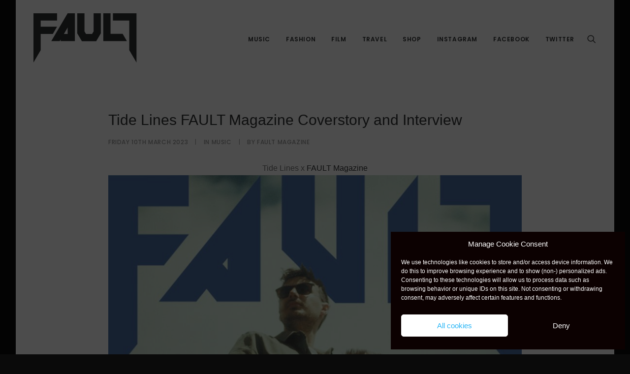

--- FILE ---
content_type: text/html; charset=utf-8
request_url: https://www.google.com/recaptcha/api2/aframe
body_size: 267
content:
<!DOCTYPE HTML><html><head><meta http-equiv="content-type" content="text/html; charset=UTF-8"></head><body><script nonce="uMBlPex4holTE1jt6nUK6w">/** Anti-fraud and anti-abuse applications only. See google.com/recaptcha */ try{var clients={'sodar':'https://pagead2.googlesyndication.com/pagead/sodar?'};window.addEventListener("message",function(a){try{if(a.source===window.parent){var b=JSON.parse(a.data);var c=clients[b['id']];if(c){var d=document.createElement('img');d.src=c+b['params']+'&rc='+(localStorage.getItem("rc::a")?sessionStorage.getItem("rc::b"):"");window.document.body.appendChild(d);sessionStorage.setItem("rc::e",parseInt(sessionStorage.getItem("rc::e")||0)+1);localStorage.setItem("rc::h",'1769798613007');}}}catch(b){}});window.parent.postMessage("_grecaptcha_ready", "*");}catch(b){}</script></body></html>